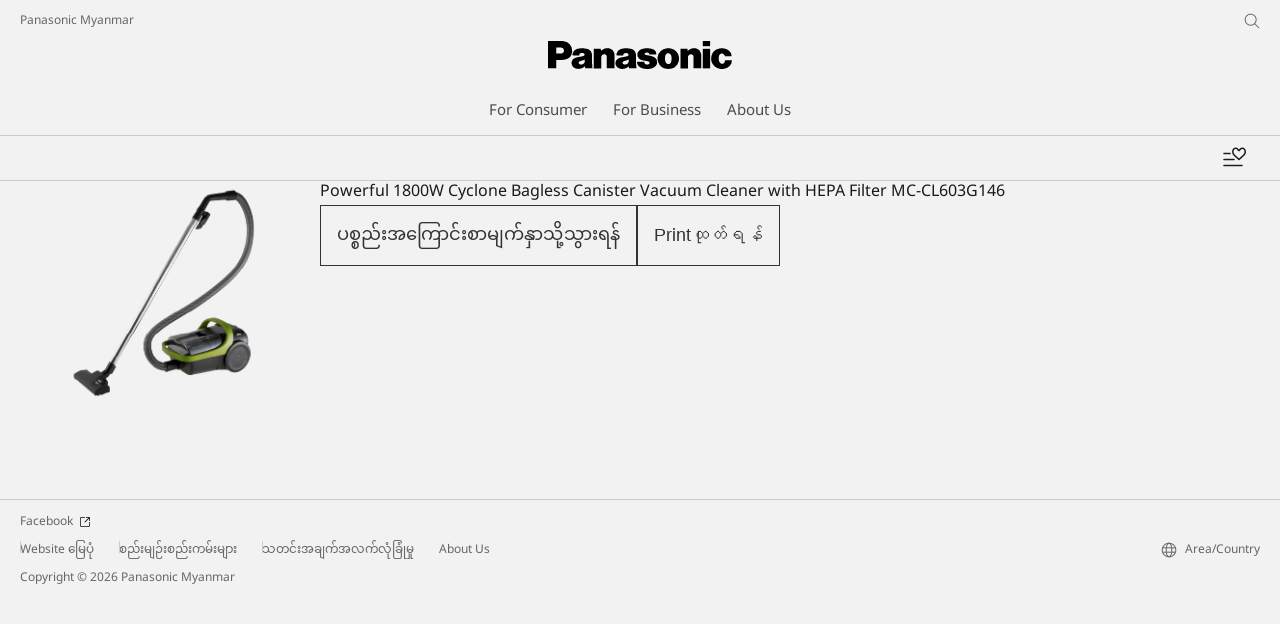

--- FILE ---
content_type: text/html;charset=utf-8
request_url: https://www.panasonic.com/mm/consumer/home-appliances/vacuum-cleaner/mc-cl603g146.specs.html
body_size: 11527
content:

<!DOCTYPE HTML>
<html lang="my-MM">
   <head>
    <meta charset="UTF-8"/>
    <title>အသေးစိတ်အချက်အလက်များ - Vacuum Cleaner Bagless Canister Vacuum Cleaner MC-CL603 - Panasonic</title>
    <meta name="keywords" content="Detail"/>
    <meta name="template" content="product-template"/>
    <meta name="viewport" content="width=device-width, initial-scale=1"/>
    

    
    
<script defer type="text/javascript" src="/.rum/@adobe/helix-rum-js@%5E2/dist/rum-standalone.js"></script>
<link rel="canonical" href="https://www.panasonic.com/mm/consumer/home-appliances/vacuum-cleaner/mc-cl603g146.html"/>


    


<meta http-equiv="content-type" content="text/html; charset=UTF-8"/>
<meta name="format-detection" content="telephone=no"/>




    <meta name="thumbnail" content="https://panasonic.com/content/dam/panasonic/mm/my/pim/dam/MC/MC-CL6/MC-CL603/ast-1719178.jpg"/>
    <meta property="og:image" content="https://panasonic.com/content/dam/panasonic/mm/my/pim/dam/MC/MC-CL6/MC-CL603/ast-1719178.jpg"/>

<meta property="title" content="အသေးစိတ်အချက်အလက်များ - Vacuum Cleaner Bagless Canister Vacuum Cleaner MC-CL603 - Panasonic"/>
<meta property="description" content="Panasonic Bagless Canister Vacuum Cleaner MC-CL603 Vacuum Cleaner အတွက် ထုတ်ကုန် အချက်အားလုံးကို ကြည့်ပါ။ အသေးစိတ် လုပ်ဆောင်ချက်များ၊ အင်္ဂါရပ်များ စသည်တို့ကို ဤစာမျက်နှာတွင် စစ်ဆေးပါ။"/>
<meta property="og:title" content="အသေးစိတ်အချက်အလက်များ - Vacuum Cleaner Bagless Canister Vacuum Cleaner MC-CL603 - Panasonic"/>
<meta property="og:description" content="Panasonic Bagless Canister Vacuum Cleaner MC-CL603 Vacuum Cleaner အတွက် ထုတ်ကုန် အချက်အားလုံးကို ကြည့်ပါ။ အသေးစိတ် လုပ်ဆောင်ချက်များ၊ အင်္ဂါရပ်များ စသည်တို့ကို ဤစာမျက်နှာတွင် စစ်ဆေးပါ။"/>
<meta property="og:type" content="article"/>
<meta property="twitter:card" content="summary_large_image"/>
<link rel="preconnect" href="https://fonts.googleapis.com"/>
<link rel="preconnect" href="https://fonts.gstatic.com" crossorigin/>
<script>
//<![CDATA[
var baseFontCss = '/etc.clientlibs/bsc/clientlibs/clientlib-font/resources/notosans_m.css';
document.write('<link type="text/css" rel="stylesheet" href="' + baseFontCss + '">');
var localFontCss = '/etc.clientlibs/bsc/clientlibs/clientlib-font/resources/notosans_m_my.css';
document.write('<link type="text/css" rel="stylesheet" href="' + localFontCss + '">');
//]]>
</script>







    
    
    

    

    
    <script src="/etc.clientlibs/clientlibs/granite/jquery.lc-7842899024219bcbdb5e72c946870b79-lc.min.js"></script>
<script src="/etc.clientlibs/clientlibs/granite/utils.lc-e7bf340a353e643d198b25d0c8ccce47-lc.min.js"></script>
<script src="/etc.clientlibs/clientlibs/granite/jquery/granite.lc-543d214c88dfa6f4a3233b630c82d875-lc.min.js"></script>
<script src="/etc.clientlibs/bsc/clientlibs/clientlib-dependencies.lc-d41d8cd98f00b204e9800998ecf8427e-lc.min.js"></script>


    
    <link rel="stylesheet" href="/etc.clientlibs/dmd/clientlibs/clientlib-dependencies.lc-d41d8cd98f00b204e9800998ecf8427e-lc.min.css" type="text/css">
<link rel="stylesheet" href="/etc.clientlibs/dmd/clientlibs/clientlib-base.lc-cfec64dec5e8695bf42ee49da0c51556-lc.min.css" type="text/css">
<link rel="stylesheet" href="/etc.clientlibs/dmd/clientlibs/clientlib-site.lc-c5177a04a5d1a68b543229c8f345aa87-lc.min.css" type="text/css">
<link rel="stylesheet" href="/etc.clientlibs/bsc/clientlibs/clientlib-dependencies.lc-d41d8cd98f00b204e9800998ecf8427e-lc.min.css" type="text/css">
<link rel="stylesheet" href="/etc.clientlibs/bsc/clientlibs/clientlib-site.lc-07f7cba8f0cc24b3a240c06279532666-lc.min.css" type="text/css">


    
    
    <script async src="/etc.clientlibs/core/wcm/components/commons/datalayer/v2/clientlibs/core.wcm.components.commons.datalayer.v2.lc-1e0136bad0acfb78be509234578e44f9-lc.min.js"></script>


    
    <script async src="/etc.clientlibs/core/wcm/components/commons/datalayer/acdl/core.wcm.components.commons.datalayer.acdl.lc-bf921af342fd2c40139671dbf0920a1f-lc.min.js"></script>



    
      <link rel="icon" type="image/x-icon" href="/content/dam/panasonic/common/favicon_black.ico"/>
      <link rel="shortcut icon" type="image/x-icon" href="/content/dam/panasonic/common/favicon_black.ico"/>
      <link rel="shortcut icon" type="image/vnd.microsoft.icon" href="/content/dam/panasonic/common/favicon_black.ico"/>
    
    
    
<script>
  var dataLayer=[{gwc:{
    template: 'Product Template' || undefined,
    siteCountry: 'mm' || undefined,
    siteLanguage: 'my' || undefined,
    division: 'consumer' || undefined
    }}];
</script>

<script>
    // Select the div element
    const shortModel = 'MC-CL603' || undefined;

    // Update the dataLayer object
    if (typeof dataLayer !== 'undefined' && dataLayer.length > 0 && dataLayer[0].gwc) {
        dataLayer[0].gwc.shortModelNumber = shortModel;
    } else {
        console.error("dataLayer or gwc object is not defined correctly");
    }
</script>

  <!-- Global Google Tag Manager -->
  <script>
    (function(w,d,s,l,i){w[l]=w[l]||[];w[l].push({'gtm.start':new Date().getTime(),event:'gtm.js'});var f=d.getElementsByTagName(s)[0],j=d.createElement(s),dl=l!='dataLayer'?'&l='+l:'';j.async=true;j.src='https://www.googletagmanager.com/gtm.js?id='+i+dl;f.parentNode.insertBefore(j,f);})(window,document,'script','dataLayer','GTM-56H67CFP');
  </script>
  <!-- End Global Google Tag Manager -->



  <!-- Local Google Tag Manager -->
  <script>
    (function(w,d,s,l,i){w[l]=w[l]||[];w[l].push({'gtm.start':new Date().getTime(),event:'gtm.js'});var f=d.getElementsByTagName(s)[0],j=d.createElement(s),dl=l!='dataLayer'?'&l='+l:'';j.async=true;j.src='https://www.googletagmanager.com/gtm.js?id='+i+dl;f.parentNode.insertBefore(j,f);})(window,document,'script','dataLayer','GTM-KQ4X7CD');
  </script>
  <!-- End Local Google Tag Manager -->



</head>
   <body class="productpage page basicpage panasonic" id="top" data-country="MM" data-language="my" data-is-author-page="false" data-cmp-link-accessibility-enabled data-cmp-link-accessibility-text="တက်ဘ်အသစ်တစ်ခုတွင် ဖွင့်သည်" data-cmp-data-layer-enabled data-cookie-unconsent-message="ဤဗီဒီယိုကို ၾကည့္ရန္ ေၾကာ္ျငာ ကြတ္ကီးမ်ားကို သင္လက္ခံရန္ လိုအပ္ပါသည္။ သင္၏ ကြတ္ကီး ဆက္တင္မ်ားကို ေျပာင္းရန္အတြက္ ကြတ္ကီး မူဝါဒကို ႏွိပ္ပါ။" data-icon-alt-text="{&#34;anchorLinkAlt&#34;:&#34;&#34;,&#34;pdfIconAlt&#34;:&#34;Open PDF file&#34;,&#34;featuredAlt&#34;:&#34;လူကြိုက်အများဆုံး&#34;,&#34;arrowRightAlt&#34;:&#34;Open&#34;,&#34;loadMoreAlt&#34;:&#34;ပိုမိုဖွင့်ရန်&#34;,&#34;newTabAlt&#34;:&#34;တက်ဘ်အသစ်တစ်ခုတွင် ဖွင့်ပါ&#34;,&#34;modalIconAlt&#34;:&#34;မိုဒယ်ဝင်းဒိုး တစ်ခုတွင်ဖွင့်ပါ။&#34;,&#34;quickFilterIconAlt&#34;:&#34;Quick Filter&#34;}">
      
  <!-- Global Google Tag Manager -->
  <noscript><iframe src="//www.googletagmanager.com/ns.html?id=GTM-56H67CFP" height="0" width="0" style="display:none;visibility:hidden" loading="lazy"></iframe></noscript>
  <!-- End Global Google Tag Manager -->


  <!-- Local Google Tag Manager -->
  <noscript><iframe src="//www.googletagmanager.com/ns.html?id=GTM-KQ4X7CD" height="0" width="0" style="display:none;visibility:hidden" loading="lazy"></iframe></noscript>
  <!-- End Local Google Tag Manager -->





      
    

    

    <script type="text/javascript">
      var _elqQ = _elqQ || [];
      _elqQ.push(['elqSetSiteId', 1783]);
      _elqQ.push(['elqTrackPageViewDisplayOptInBannerByCountry']);

      (function () {
          function async_load() {
              var s = document.createElement('script'); s.type = 'text/javascript'; s.async = true;
              s.src = '//img03.en25.com/i/elqCfg.min.js';
              var x = document.getElementsByTagName('script')[0]; x.parentNode.insertBefore(s, x);
          }
          if (window.addEventListener) window.addEventListener('DOMContentLoaded', async_load, false);
          else if (window.attachEvent) window.attachEvent('onload', async_load);
      })();
      function elqVisitorTrackingOptIn() { _elqQ.push(['elqOptIn']); } function elqVisitorTrackingOptOut() { _elqQ.push(['elqOptOut']); }


    </script>

      <script>
         window.adobeDataLayer = window.adobeDataLayer || [];
         adobeDataLayer.push({
             page: JSON.parse("{\x22top\x22:{\x22@type\x22:\x22dmd\/components\/productpage\x22,\x22repo:modifyDate\x22:\x222025\u002D10\u002D09T10:01:00Z\x22,\x22dc:title\x22:\x22MC\u002DCL603G146\x22,\x22xdm:template\x22:\x22\/conf\/panasonic\/settings\/wcm\/templates\/product\u002Dtemplate\x22,\x22xdm:language\x22:\x22my\u002DMM\x22,\x22xdm:tags\x22:[\x22Detail\x22],\x22repo:path\x22:\x22\/content\/panasonic\/mm\/my\/consumer\/home\u002Dappliances\/vacuum\u002Dcleaner\/mc\u002Dcl603g146.html\x22}}"),
             event:'cmp:show',
             eventInfo: {
                 path: 'page.top'
             }
         });
      </script>
      
      
         




         
<div class="root container responsivegrid">

    
    <div id="container-ecf7ff59e7" class="cmp-container">
        


<div class="aem-Grid aem-Grid--12 aem-Grid--default--12 ">
    
    <header class="experiencefragment aem-GridColumn aem-GridColumn--default--12">
 
     
        <div id="experiencefragment-6999f8ad65" class="cmp-experiencefragment cmp-experiencefragment--header">


    
    <div id="container-0eefb5b9e8" class="cmp-container">
        


<div class="aem-Grid aem-Grid--12 aem-Grid--default--12 ">
    
    <div class="header aem-GridColumn aem-GridColumn--default--12"><div sly-use.template="core/wcm/components/commons/v1/templates.html" class="cmp-header">
  <div class="holdings-header">
    <div class="holdings-header__fixarea__wrapper">
      <div class="holdings-header__fixarea">
        <div class="holdings-header__main">
          <div class="holdings-header__main__in">
            <div class="holdings-header__brand">
              <div class="brandlogo">
                
                  <a href="/mm/home.html">
                    <img src="/content/dam/panasonic/common/plogo-horizontal.svg" width="183" height="80" alt="Panasonic" loading="lazy"/>
                    <img src="/content/dam/panasonic/common/plogo-horizontal.svg" width="105" height="46" class="style-horizontal" alt="Panasonic" loading="lazy"/>
                  </a>
                
              </div>
            </div>
            <div class="holdings-header__company">
              
                
    <a href="/mm/home.html" class="name">
        Panasonic Myanmar
    </a>

              
            </div>
            <nav class="holdings-header__nav pulldown" role="navigation" aria-label="Main menu">
              <button class="holdings-header__nav__tglbtn">
                <img src="/etc.clientlibs/bsc/clientlibs/clientlib-site/resources/images/holdings-icn-menu.svg" alt="Menu" class="open" loading="lazy"/>
                <img src="/etc.clientlibs/bsc/clientlibs/clientlib-site/resources/images/holdings-icn-close.svg" alt="Menu" class="close" loading="lazy"/>
              </button>
              <div class="holdings-header__nav__panel">
                <div class="holdings-header__company inpanel">
                  
    <a href="/mm/home.html" class="name">
        Panasonic Myanmar
    </a>

                </div>
                <ul class="holdings-header__nav__list">
                  <li class="holdings-header__nav__list__item l2">
                    
                    
    <div class="item-box">
        <a href lang="my-MM" class="item-link link-products consumer">
            <span>For Consumer</span>
            
        </a>
        <button class="item-tglbtn">
            <img src="/etc.clientlibs/bsc/clientlibs/clientlib-site/resources/images/icon_add_line.svg" class="open" alt="Sub category" loading="lazy"/>
            <img src="/etc.clientlibs/bsc/clientlibs/clientlib-site/resources/images/icon_close_line.svg" class="close" alt="Sub category" loading="lazy"/>
        </button>
    </div>

                    <div class="childlist">
                      <ul class="holdings-header__nav__list">
                        <li class="holdings-header__nav__list__item l3">
                          
                          
    <div class="item-box">
        <a href lang="my-MM" class="item-link">
            <span>Air Conditioners</span>
            
        </a>
        <button class="item-tglbtn">
            <img src="/etc.clientlibs/bsc/clientlibs/clientlib-site/resources/images/icon_add_line.svg" class="open" alt="Sub category" loading="lazy"/>
            <img src="/etc.clientlibs/bsc/clientlibs/clientlib-site/resources/images/icon_close_line.svg" class="close" alt="Sub category" loading="lazy"/>
        </button>
    </div>

                          <div class="childlist">
                            <ul class="holdings-header__nav__list">
                              <li class="holdings-header__nav__list__item l4">
                                
                                
    <div class="item-box">
        <a href lang="my-MM" class="item-link">
            <span>Residential Use</span>
            
        </a>
        <button class="item-tglbtn">
            <img src="/etc.clientlibs/bsc/clientlibs/clientlib-site/resources/images/icon_add_line.svg" class="open" alt="Sub category" loading="lazy"/>
            <img src="/etc.clientlibs/bsc/clientlibs/clientlib-site/resources/images/icon_close_line.svg" class="close" alt="Sub category" loading="lazy"/>
        </button>
    </div>

                                <div class="childlist">
                                  <ul class="holdings-header__nav__list">
                                    <li class="holdings-header__nav__list__item l5">
                                      
    <div class="item-box">
        <a href="/mm/consumer/air-conditioners/residential-use/xu-series-inverter-split-type-air-conditioners.html" lang="my-MM" class="item-link">
            <span>XU Series Inverter Split Type Air Conditioners</span>
            
        </a>
        
    </div>

                                    </li>
                                  
                                    <li class="holdings-header__nav__list__item l5">
                                      
    <div class="item-box">
        <a href="/mm/consumer/air-conditioners/residential-use/u-series-inverter-split-type-air-conditioners.html" lang="my-MM" class="item-link">
            <span>U Series Inverter Split Type Air Conditioners</span>
            
        </a>
        
    </div>

                                    </li>
                                  
                                    <li class="holdings-header__nav__list__item l5">
                                      
    <div class="item-box">
        <a href="/mm/consumer/air-conditioners/residential-use/pu-series-inverter-split-type-air-conditioners.html" lang="my-MM" class="item-link">
            <span>PU Series Inverter Split Type Air Conditioners</span>
            
        </a>
        
    </div>

                                    </li>
                                  </ul>
                                </div>
                              </li>
                            </ul>
                          </div>
                        </li>
                      
                        <li class="holdings-header__nav__list__item l3">
                          
                          
    <div class="item-box">
        <a href lang="my-MM" class="item-link">
            <span>Home Entertainment</span>
            
        </a>
        <button class="item-tglbtn">
            <img src="/etc.clientlibs/bsc/clientlibs/clientlib-site/resources/images/icon_add_line.svg" class="open" alt="Sub category" loading="lazy"/>
            <img src="/etc.clientlibs/bsc/clientlibs/clientlib-site/resources/images/icon_close_line.svg" class="close" alt="Sub category" loading="lazy"/>
        </button>
    </div>

                          <div class="childlist">
                            <ul class="holdings-header__nav__list">
                              <li class="holdings-header__nav__list__item l4">
                                
                                
    <div class="item-box">
        <a href lang="my-MM" class="item-link">
            <span>OLED TV</span>
            
        </a>
        <button class="item-tglbtn">
            <img src="/etc.clientlibs/bsc/clientlibs/clientlib-site/resources/images/icon_add_line.svg" class="open" alt="Sub category" loading="lazy"/>
            <img src="/etc.clientlibs/bsc/clientlibs/clientlib-site/resources/images/icon_close_line.svg" class="close" alt="Sub category" loading="lazy"/>
        </button>
    </div>

                                <div class="childlist">
                                  <ul class="holdings-header__nav__list">
                                    <li class="holdings-header__nav__list__item l5">
                                      
    <div class="item-box">
        <a href="/mm/consumer/tv-television/oled-tv.html" lang="my-MM" class="item-link">
            <span>All OLED TV</span>
            
        </a>
        
    </div>

                                    </li>
                                  </ul>
                                </div>
                              </li>
                            
                              <li class="holdings-header__nav__list__item l4">
                                
                                
    <div class="item-box">
        <a href lang="my-MM" class="item-link">
            <span>Android TV™</span>
            
        </a>
        <button class="item-tglbtn">
            <img src="/etc.clientlibs/bsc/clientlibs/clientlib-site/resources/images/icon_add_line.svg" class="open" alt="Sub category" loading="lazy"/>
            <img src="/etc.clientlibs/bsc/clientlibs/clientlib-site/resources/images/icon_close_line.svg" class="close" alt="Sub category" loading="lazy"/>
        </button>
    </div>

                                <div class="childlist">
                                  <ul class="holdings-header__nav__list">
                                    <li class="holdings-header__nav__list__item l5">
                                      
    <div class="item-box">
        <a href="/mm/consumer/tv-television/android-tv.html" lang="my-MM" class="item-link">
            <span>All Android TV™</span>
            
        </a>
        
    </div>

                                    </li>
                                  </ul>
                                </div>
                              </li>
                            </ul>
                          </div>
                        </li>
                      
                        <li class="holdings-header__nav__list__item l3">
                          
                          
    <div class="item-box">
        <a href lang="my-MM" class="item-link">
            <span>Home Appliances</span>
            
        </a>
        <button class="item-tglbtn">
            <img src="/etc.clientlibs/bsc/clientlibs/clientlib-site/resources/images/icon_add_line.svg" class="open" alt="Sub category" loading="lazy"/>
            <img src="/etc.clientlibs/bsc/clientlibs/clientlib-site/resources/images/icon_close_line.svg" class="close" alt="Sub category" loading="lazy"/>
        </button>
    </div>

                          <div class="childlist">
                            <ul class="holdings-header__nav__list">
                              <li class="holdings-header__nav__list__item l4">
                                
                                
    <div class="item-box">
        <a href lang="my-MM" class="item-link">
            <span>Washing Machine</span>
            
        </a>
        <button class="item-tglbtn">
            <img src="/etc.clientlibs/bsc/clientlibs/clientlib-site/resources/images/icon_add_line.svg" class="open" alt="Sub category" loading="lazy"/>
            <img src="/etc.clientlibs/bsc/clientlibs/clientlib-site/resources/images/icon_close_line.svg" class="close" alt="Sub category" loading="lazy"/>
        </button>
    </div>

                                <div class="childlist">
                                  <ul class="holdings-header__nav__list">
                                    <li class="holdings-header__nav__list__item l5">
                                      
    <div class="item-box">
        <a href="/mm/consumer/home-appliances/washing-machine/care-edition-premium.html" lang="my-MM" class="item-link">
            <span>CARE⁺ Edition ᴾʳᵉᵐⁱᵘᵐ  </span>
            
        </a>
        
    </div>

                                    </li>
                                  
                                    <li class="holdings-header__nav__list__item l5">
                                      
    <div class="item-box">
        <a href="/mm/consumer/home-appliances/washing-machine/front-load-washing-machine.html" lang="my-MM" class="item-link">
            <span>Front Load</span>
            
        </a>
        
    </div>

                                    </li>
                                  
                                    <li class="holdings-header__nav__list__item l5">
                                      
    <div class="item-box">
        <a href="/mm/consumer/home-appliances/washing-machine/top-load-washing-machine.html" lang="my-MM" class="item-link">
            <span>Top Load</span>
            
        </a>
        
    </div>

                                    </li>
                                  
                                    <li class="holdings-header__nav__list__item l5">
                                      
    <div class="item-box">
        <a href="/mm/consumer/home-appliances-learn/laundry-tips/the-laundry-guide.html" lang="my-MM" class="item-link">
            <span>Laundry Guide</span>
            
        </a>
        
    </div>

                                    </li>
                                  </ul>
                                </div>
                              </li>
                            
                              <li class="holdings-header__nav__list__item l4">
                                
                                
    <div class="item-box">
        <a href lang="my-MM" class="item-link">
            <span>Vacuum Cleaner</span>
            
        </a>
        <button class="item-tglbtn">
            <img src="/etc.clientlibs/bsc/clientlibs/clientlib-site/resources/images/icon_add_line.svg" class="open" alt="Sub category" loading="lazy"/>
            <img src="/etc.clientlibs/bsc/clientlibs/clientlib-site/resources/images/icon_close_line.svg" class="close" alt="Sub category" loading="lazy"/>
        </button>
    </div>

                                <div class="childlist">
                                  <ul class="holdings-header__nav__list">
                                    <li class="holdings-header__nav__list__item l5">
                                      
    <div class="item-box">
        <a href="/mm/consumer/home-appliances/vacuum-cleaner.html" lang="my-MM" class="item-link" aria-current="page">
            <span>All Vacuum Cleaner</span>
            
        </a>
        
    </div>

                                    </li>
                                  </ul>
                                </div>
                              </li>
                            
                              <li class="holdings-header__nav__list__item l4">
                                
                                
    <div class="item-box">
        <a href lang="my-MM" class="item-link">
            <span>Iron</span>
            
        </a>
        <button class="item-tglbtn">
            <img src="/etc.clientlibs/bsc/clientlibs/clientlib-site/resources/images/icon_add_line.svg" class="open" alt="Sub category" loading="lazy"/>
            <img src="/etc.clientlibs/bsc/clientlibs/clientlib-site/resources/images/icon_close_line.svg" class="close" alt="Sub category" loading="lazy"/>
        </button>
    </div>

                                <div class="childlist">
                                  <ul class="holdings-header__nav__list">
                                    <li class="holdings-header__nav__list__item l5">
                                      
    <div class="item-box">
        <a href="/mm/consumer/home-appliances/iron/garment-steamer.html" lang="my-MM" class="item-link">
            <span>Garment Steamer</span>
            
        </a>
        
    </div>

                                    </li>
                                  
                                    <li class="holdings-header__nav__list__item l5">
                                      
    <div class="item-box">
        <a href="/mm/consumer/home-appliances/iron/steam-iron.html" lang="my-MM" class="item-link">
            <span>Steam Iron</span>
            
        </a>
        
    </div>

                                    </li>
                                  
                                    <li class="holdings-header__nav__list__item l5">
                                      
    <div class="item-box">
        <a href="/mm/consumer/home-appliances/iron/dry-iron.html" lang="my-MM" class="item-link">
            <span>Dry Iron</span>
            
        </a>
        
    </div>

                                    </li>
                                  </ul>
                                </div>
                              </li>
                            
                              <li class="holdings-header__nav__list__item l4">
                                
                                
    <div class="item-box">
        <a href lang="my-MM" class="item-link">
            <span>Home Shower</span>
            
        </a>
        <button class="item-tglbtn">
            <img src="/etc.clientlibs/bsc/clientlibs/clientlib-site/resources/images/icon_add_line.svg" class="open" alt="Sub category" loading="lazy"/>
            <img src="/etc.clientlibs/bsc/clientlibs/clientlib-site/resources/images/icon_close_line.svg" class="close" alt="Sub category" loading="lazy"/>
        </button>
    </div>

                                <div class="childlist">
                                  <ul class="holdings-header__nav__list">
                                    <li class="holdings-header__nav__list__item l5">
                                      
    <div class="item-box">
        <a href="/mm/consumer/others/electronic-home-shower.html" lang="my-MM" class="item-link">
            <span>All Home Shower</span>
            
        </a>
        
    </div>

                                    </li>
                                  </ul>
                                </div>
                              </li>
                            </ul>
                          </div>
                        </li>
                      
                        <li class="holdings-header__nav__list__item l3">
                          
                          
    <div class="item-box">
        <a href lang="my-MM" class="item-link">
            <span>Kitchen Appliances</span>
            
        </a>
        <button class="item-tglbtn">
            <img src="/etc.clientlibs/bsc/clientlibs/clientlib-site/resources/images/icon_add_line.svg" class="open" alt="Sub category" loading="lazy"/>
            <img src="/etc.clientlibs/bsc/clientlibs/clientlib-site/resources/images/icon_close_line.svg" class="close" alt="Sub category" loading="lazy"/>
        </button>
    </div>

                          <div class="childlist">
                            <ul class="holdings-header__nav__list">
                              <li class="holdings-header__nav__list__item l4">
                                
                                
    <div class="item-box">
        <a href lang="my-MM" class="item-link">
            <span>Refrigerator</span>
            
        </a>
        <button class="item-tglbtn">
            <img src="/etc.clientlibs/bsc/clientlibs/clientlib-site/resources/images/icon_add_line.svg" class="open" alt="Sub category" loading="lazy"/>
            <img src="/etc.clientlibs/bsc/clientlibs/clientlib-site/resources/images/icon_close_line.svg" class="close" alt="Sub category" loading="lazy"/>
        </button>
    </div>

                                <div class="childlist">
                                  <ul class="holdings-header__nav__list">
                                    <li class="holdings-header__nav__list__item l5">
                                      
    <div class="item-box">
        <a href="/mm/consumer/kitchen-appliances/refrigerator/prime-edition.html" lang="my-MM" class="item-link">
            <span>PRIME+ Edition ᴾʳᵉᵐⁱᵘᵐ  </span>
            
        </a>
        
    </div>

                                    </li>
                                  
                                    <li class="holdings-header__nav__list__item l5">
                                      
    <div class="item-box">
        <a href="/mm/consumer/kitchen-appliances/refrigerator/multi-door-refrigerator.html" lang="my-MM" class="item-link">
            <span>Multi-door</span>
            
        </a>
        
    </div>

                                    </li>
                                  
                                    <li class="holdings-header__nav__list__item l5">
                                      
    <div class="item-box">
        <a href="/mm/consumer/kitchen-appliances/refrigerator/2-door-bottom-freezer.html" lang="my-MM" class="item-link">
            <span>2-Door Bottom Freezer</span>
            
        </a>
        
    </div>

                                    </li>
                                  
                                    <li class="holdings-header__nav__list__item l5">
                                      
    <div class="item-box">
        <a href="/mm/consumer/kitchen-appliances/refrigerator/2-door-top-freezer.html" lang="my-MM" class="item-link">
            <span>2-Door Top Freezer</span>
            
        </a>
        
    </div>

                                    </li>
                                  
                                    <li class="holdings-header__nav__list__item l5">
                                      
    <div class="item-box">
        <a href="/mm/consumer/kitchen-appliances/refrigerator/1-door.html" lang="my-MM" class="item-link">
            <span>1-Door</span>
            
        </a>
        
    </div>

                                    </li>
                                  </ul>
                                </div>
                              </li>
                            
                              <li class="holdings-header__nav__list__item l4">
                                
                                
    <div class="item-box">
        <a href lang="my-MM" class="item-link">
            <span>Microwave Oven / Oven</span>
            
        </a>
        <button class="item-tglbtn">
            <img src="/etc.clientlibs/bsc/clientlibs/clientlib-site/resources/images/icon_add_line.svg" class="open" alt="Sub category" loading="lazy"/>
            <img src="/etc.clientlibs/bsc/clientlibs/clientlib-site/resources/images/icon_close_line.svg" class="close" alt="Sub category" loading="lazy"/>
        </button>
    </div>

                                <div class="childlist">
                                  <ul class="holdings-header__nav__list">
                                    <li class="holdings-header__nav__list__item l5">
                                      
    <div class="item-box">
        <a href="/mm/consumer/kitchen-appliances/microwave-oven-oven/grilled-microwave-oven.html" lang="my-MM" class="item-link">
            <span>Grilled Microwave Oven</span>
            
        </a>
        
    </div>

                                    </li>
                                  
                                    <li class="holdings-header__nav__list__item l5">
                                      
    <div class="item-box">
        <a href="/mm/consumer/kitchen-appliances/microwave-oven-oven/solo-microwave-oven.html" lang="my-MM" class="item-link">
            <span>Solo Microwave Oven</span>
            
        </a>
        
    </div>

                                    </li>
                                  
                                    <li class="holdings-header__nav__list__item l5">
                                      
    <div class="item-box">
        <a href="/mm/consumer/kitchen-appliances/microwave-oven-oven/convection-microwave-oven.html" lang="my-MM" class="item-link">
            <span>Convection Microwave Oven</span>
            
        </a>
        
    </div>

                                    </li>
                                  
                                    <li class="holdings-header__nav__list__item l5">
                                      
    <div class="item-box">
        <a href="/mm/consumer/kitchen-appliances/microwave-oven-oven/oven-toaster.html" lang="my-MM" class="item-link">
            <span>Oven Toaster</span>
            
        </a>
        
    </div>

                                    </li>
                                  </ul>
                                </div>
                              </li>
                            
                              <li class="holdings-header__nav__list__item l4">
                                
                                
    <div class="item-box">
        <a href lang="my-MM" class="item-link">
            <span>Rice Cooker</span>
            
        </a>
        <button class="item-tglbtn">
            <img src="/etc.clientlibs/bsc/clientlibs/clientlib-site/resources/images/icon_add_line.svg" class="open" alt="Sub category" loading="lazy"/>
            <img src="/etc.clientlibs/bsc/clientlibs/clientlib-site/resources/images/icon_close_line.svg" class="close" alt="Sub category" loading="lazy"/>
        </button>
    </div>

                                <div class="childlist">
                                  <ul class="holdings-header__nav__list">
                                    <li class="holdings-header__nav__list__item l5">
                                      
    <div class="item-box">
        <a href="/mm/consumer/kitchen-appliances/rice-cooker/jar-warmer.html" lang="my-MM" class="item-link">
            <span>Jar Warmer</span>
            
        </a>
        
    </div>

                                    </li>
                                  
                                    <li class="holdings-header__nav__list__item l5">
                                      
    <div class="item-box">
        <a href="/mm/consumer/kitchen-appliances/rice-cooker/conventional.html" lang="my-MM" class="item-link">
            <span>Conventional</span>
            
        </a>
        
    </div>

                                    </li>
                                  
                                    <li class="holdings-header__nav__list__item l5">
                                      
    <div class="item-box">
        <a href="/mm/consumer/kitchen-appliances/rice-cooker/micom.html" lang="my-MM" class="item-link">
            <span>Micom</span>
            
        </a>
        
    </div>

                                    </li>
                                  </ul>
                                </div>
                              </li>
                            
                              <li class="holdings-header__nav__list__item l4">
                                
                                
    <div class="item-box">
        <a href lang="my-MM" class="item-link">
            <span>Juicer and Blender</span>
            
        </a>
        <button class="item-tglbtn">
            <img src="/etc.clientlibs/bsc/clientlibs/clientlib-site/resources/images/icon_add_line.svg" class="open" alt="Sub category" loading="lazy"/>
            <img src="/etc.clientlibs/bsc/clientlibs/clientlib-site/resources/images/icon_close_line.svg" class="close" alt="Sub category" loading="lazy"/>
        </button>
    </div>

                                <div class="childlist">
                                  <ul class="holdings-header__nav__list">
                                    <li class="holdings-header__nav__list__item l5">
                                      
    <div class="item-box">
        <a href="/mm/consumer/kitchen-appliances/juicer-and-blender/juicer.html" lang="my-MM" class="item-link">
            <span>Juicer</span>
            
        </a>
        
    </div>

                                    </li>
                                  
                                    <li class="holdings-header__nav__list__item l5">
                                      
    <div class="item-box">
        <a href="/mm/consumer/kitchen-appliances/juicer-and-blender/blender.html" lang="my-MM" class="item-link">
            <span>Blender</span>
            
        </a>
        
    </div>

                                    </li>
                                  </ul>
                                </div>
                              </li>
                            
                              <li class="holdings-header__nav__list__item l4">
                                
                                
    <div class="item-box">
        <a href lang="my-MM" class="item-link">
            <span>Other Small Kitchen Appliances</span>
            
        </a>
        <button class="item-tglbtn">
            <img src="/etc.clientlibs/bsc/clientlibs/clientlib-site/resources/images/icon_add_line.svg" class="open" alt="Sub category" loading="lazy"/>
            <img src="/etc.clientlibs/bsc/clientlibs/clientlib-site/resources/images/icon_close_line.svg" class="close" alt="Sub category" loading="lazy"/>
        </button>
    </div>

                                <div class="childlist">
                                  <ul class="holdings-header__nav__list">
                                    <li class="holdings-header__nav__list__item l5">
                                      
    <div class="item-box">
        <a href="/mm/consumer/kitchen-appliances/other-small-kitchen-appliances/mixer-grinder.html" lang="my-MM" class="item-link">
            <span>Mixer Grinder</span>
            
        </a>
        
    </div>

                                    </li>
                                  
                                    <li class="holdings-header__nav__list__item l5">
                                      
    <div class="item-box">
        <a href="/mm/consumer/kitchen-appliances/other-small-kitchen-appliances/food-processor.html" lang="my-MM" class="item-link">
            <span>Food Processor</span>
            
        </a>
        
    </div>

                                    </li>
                                  
                                    <li class="holdings-header__nav__list__item l5">
                                      
    <div class="item-box">
        <a href="/mm/consumer/kitchen-appliances/other-small-kitchen-appliances/breakfast-series.html" lang="my-MM" class="item-link">
            <span>Breakfast Series</span>
            
        </a>
        
    </div>

                                    </li>
                                  </ul>
                                </div>
                              </li>
                            </ul>
                          </div>
                        </li>
                      
                        <li class="holdings-header__nav__list__item l3">
                          
                          
    <div class="item-box">
        <a href lang="my-MM" class="item-link">
            <span>Beauty &amp; Grooming</span>
            
        </a>
        <button class="item-tglbtn">
            <img src="/etc.clientlibs/bsc/clientlibs/clientlib-site/resources/images/icon_add_line.svg" class="open" alt="Sub category" loading="lazy"/>
            <img src="/etc.clientlibs/bsc/clientlibs/clientlib-site/resources/images/icon_close_line.svg" class="close" alt="Sub category" loading="lazy"/>
        </button>
    </div>

                          <div class="childlist">
                            <ul class="holdings-header__nav__list">
                              <li class="holdings-header__nav__list__item l4">
                                
                                
    <div class="item-box">
        <a href lang="my-MM" class="item-link">
            <span>Beauty Care</span>
            
        </a>
        <button class="item-tglbtn">
            <img src="/etc.clientlibs/bsc/clientlibs/clientlib-site/resources/images/icon_add_line.svg" class="open" alt="Sub category" loading="lazy"/>
            <img src="/etc.clientlibs/bsc/clientlibs/clientlib-site/resources/images/icon_close_line.svg" class="close" alt="Sub category" loading="lazy"/>
        </button>
    </div>

                                <div class="childlist">
                                  <ul class="holdings-header__nav__list">
                                    <li class="holdings-header__nav__list__item l5">
                                      
    <div class="item-box">
        <a href="/mm/consumer/health-beauty-products/beauty-and-skin-care-products.html" lang="my-MM" class="item-link">
            <span>All Beauty Care</span>
            
        </a>
        
    </div>

                                    </li>
                                  </ul>
                                </div>
                              </li>
                            
                              <li class="holdings-header__nav__list__item l4">
                                
                                
    <div class="item-box">
        <a href lang="my-MM" class="item-link">
            <span>Hair Care</span>
            
        </a>
        <button class="item-tglbtn">
            <img src="/etc.clientlibs/bsc/clientlibs/clientlib-site/resources/images/icon_add_line.svg" class="open" alt="Sub category" loading="lazy"/>
            <img src="/etc.clientlibs/bsc/clientlibs/clientlib-site/resources/images/icon_close_line.svg" class="close" alt="Sub category" loading="lazy"/>
        </button>
    </div>

                                <div class="childlist">
                                  <ul class="holdings-header__nav__list">
                                    <li class="holdings-header__nav__list__item l5">
                                      
    <div class="item-box">
        <a href="/mm/consumer/health-beauty-products/hair-care-products/hair-dryer.html" lang="my-MM" class="item-link">
            <span>Hair Dryer</span>
            
        </a>
        
    </div>

                                    </li>
                                  
                                    <li class="holdings-header__nav__list__item l5">
                                      
    <div class="item-box">
        <a href="/mm/consumer/health-beauty-products/hair-care-products/hair-styler-straightener.html" lang="my-MM" class="item-link">
            <span>Hair Styler &amp; Straightener</span>
            
        </a>
        
    </div>

                                    </li>
                                  </ul>
                                </div>
                              </li>
                            
                              <li class="holdings-header__nav__list__item l4">
                                
                                
    <div class="item-box">
        <a href lang="my-MM" class="item-link">
            <span>Men&#39;s Grooming</span>
            
        </a>
        <button class="item-tglbtn">
            <img src="/etc.clientlibs/bsc/clientlibs/clientlib-site/resources/images/icon_add_line.svg" class="open" alt="Sub category" loading="lazy"/>
            <img src="/etc.clientlibs/bsc/clientlibs/clientlib-site/resources/images/icon_close_line.svg" class="close" alt="Sub category" loading="lazy"/>
        </button>
    </div>

                                <div class="childlist">
                                  <ul class="holdings-header__nav__list">
                                    <li class="holdings-header__nav__list__item l5">
                                      
    <div class="item-box">
        <a href="/mm/consumer/health-beauty-products/grooming/trimmer.html" lang="my-MM" class="item-link">
            <span>Trimmer</span>
            
        </a>
        
    </div>

                                    </li>
                                  
                                    <li class="holdings-header__nav__list__item l5">
                                      
    <div class="item-box">
        <a href="/mm/consumer/health-beauty-products/grooming/shaver.html" lang="my-MM" class="item-link">
            <span>Shaver</span>
            
        </a>
        
    </div>

                                    </li>
                                  </ul>
                                </div>
                              </li>
                            </ul>
                          </div>
                        </li>
                      </ul>
                    </div>
                  </li>
                
                  <li class="holdings-header__nav__list__item l2">
                    
                    
    <div class="item-box">
        <a href lang="my-MM" class="item-link business">
            <span>For Business</span>
            
        </a>
        <button class="item-tglbtn">
            <img src="/etc.clientlibs/bsc/clientlibs/clientlib-site/resources/images/icon_add_line.svg" class="open" alt="Sub category" loading="lazy"/>
            <img src="/etc.clientlibs/bsc/clientlibs/clientlib-site/resources/images/icon_close_line.svg" class="close" alt="Sub category" loading="lazy"/>
        </button>
    </div>

                    <div class="childlist">
                      <ul class="holdings-header__nav__list">
                        <li class="holdings-header__nav__list__item l3">
                          
                          
    <div class="item-box">
        <a href="https://aircon.panasonic.com/business/lineup/vrf.html" target="_blank" lang="my-MM" class="item-link" rel="noopener">
            <span>VRF</span>
            <span class="icn"><img src="/etc.clientlibs/bsc/clientlibs/clientlib-site/resources/images/holdings-icn-newtab.svg" alt="တက်ဘ်အသစ်တစ်ခုတွင် ဖွင့်ပါ" loading="lazy"/></span>
        </a>
        
    </div>

                          
                        </li>
                      
                        <li class="holdings-header__nav__list__item l3">
                          
                          
    <div class="item-box">
        <a href="https://aircon.panasonic.com/business/lineup/pac.html" target="_blank" lang="my-MM" class="item-link" rel="noopener">
            <span>PAC</span>
            <span class="icn"><img src="/etc.clientlibs/bsc/clientlibs/clientlib-site/resources/images/holdings-icn-newtab.svg" alt="တက်ဘ်အသစ်တစ်ခုတွင် ဖွင့်ပါ" loading="lazy"/></span>
        </a>
        
    </div>

                          
                        </li>
                      </ul>
                    </div>
                  </li>
                
                  <li class="holdings-header__nav__list__item l2">
                    
                    
    <div class="item-box">
        <a href lang="my-MM" class="item-link about-us">
            <span>About Us</span>
            
        </a>
        <button class="item-tglbtn">
            <img src="/etc.clientlibs/bsc/clientlibs/clientlib-site/resources/images/icon_add_line.svg" class="open" alt="Sub category" loading="lazy"/>
            <img src="/etc.clientlibs/bsc/clientlibs/clientlib-site/resources/images/icon_close_line.svg" class="close" alt="Sub category" loading="lazy"/>
        </button>
    </div>

                    <div class="childlist">
                      <ul class="holdings-header__nav__list">
                        <li class="holdings-header__nav__list__item l3">
                          
                          
    <div class="item-box">
        <a href lang="my-MM" class="item-link">
            <span>Panasonic Myanmar</span>
            
        </a>
        <button class="item-tglbtn">
            <img src="/etc.clientlibs/bsc/clientlibs/clientlib-site/resources/images/icon_add_line.svg" class="open" alt="Sub category" loading="lazy"/>
            <img src="/etc.clientlibs/bsc/clientlibs/clientlib-site/resources/images/icon_close_line.svg" class="close" alt="Sub category" loading="lazy"/>
        </button>
    </div>

                          <div class="childlist">
                            <ul class="holdings-header__nav__list">
                              <li class="holdings-header__nav__list__item l4">
                                
                                
    <div class="item-box">
        <a href="/mm/corporate/profile/overview.html" lang="my-MM" class="item-link">
            <span>ကုမ္ပဏီအကြောင်း အကျဉ်းချုပ်</span>
            
        </a>
        
    </div>

                                
                              </li>
                            
                              <li class="holdings-header__nav__list__item l4">
                                
                                
    <div class="item-box">
        <a href="/mm/corporate/news.html" lang="my-MM" class="item-link">
            <span>သတင်း</span>
            
        </a>
        
    </div>

                                
                              </li>
                            
                              <li class="holdings-header__nav__list__item l4">
                                
                                
    <div class="item-box">
        <a href="/mm/corporate/sustainability.html" lang="my-MM" class="item-link">
            <span>လူထုအကျိုးသယ်ပိုးမှုများ</span>
            
        </a>
        
    </div>

                                
                              </li>
                            </ul>
                          </div>
                        </li>
                      
                        <li class="holdings-header__nav__list__item l3">
                          
                          
    <div class="item-box">
        <a href lang="my-MM" class="item-link">
            <span>Panasonic လုပ်ငန်းအုပ်စု</span>
            
        </a>
        <button class="item-tglbtn">
            <img src="/etc.clientlibs/bsc/clientlibs/clientlib-site/resources/images/icon_add_line.svg" class="open" alt="Sub category" loading="lazy"/>
            <img src="/etc.clientlibs/bsc/clientlibs/clientlib-site/resources/images/icon_close_line.svg" class="close" alt="Sub category" loading="lazy"/>
        </button>
    </div>

                          <div class="childlist">
                            <ul class="holdings-header__nav__list">
                              <li class="holdings-header__nav__list__item l4">
                                
                                
    <div class="item-box">
        <a href="https://holdings.panasonic/global/corporate/about/philosophy/mm-my.html" target="_blank" lang="my-MM" class="item-link" rel="noopener">
            <span>အခြေခံ လုပ်ငန်း သဘောတရားခံယူချက် [နိုင်ငံတကာ ဝက်ဘ်ဆိုက်]</span>
            <span class="icn"><img src="/etc.clientlibs/bsc/clientlibs/clientlib-site/resources/images/holdings-icn-newtab.svg" alt="တက်ဘ်အသစ်တစ်ခုတွင် ဖွင့်ပါ" loading="lazy"/></span>
        </a>
        
    </div>

                                
                              </li>
                            
                              <li class="holdings-header__nav__list__item l4">
                                
                                
    <div class="item-box">
        <a href="https://holdings.panasonic/global/corporate/brand.html" target="_blank" lang="my-MM" class="item-link" rel="noopener">
            <span>ကုန်အမှတ်တံဆိပ် [နိုင်ငံတကာ ဝက်ဘ်ဆိုက်]  </span>
            <span class="icn"><img src="/etc.clientlibs/bsc/clientlibs/clientlib-site/resources/images/holdings-icn-newtab.svg" alt="တက်ဘ်အသစ်တစ်ခုတွင် ဖွင့်ပါ" loading="lazy"/></span>
        </a>
        
    </div>

                                
                              </li>
                            
                              <li class="holdings-header__nav__list__item l4">
                                
                                
    <div class="item-box">
        <a href="https://holdings.panasonic/global/corporate/about/sponsorship.html" target="_blank" lang="my-MM" class="item-link" rel="noopener">
            <span>နိုင်ငံတကာ စပွန်ဆာပေးမှုများ [နိုင်ငံတကာ ဝက်ဘ်ဆိုက်]  </span>
            <span class="icn"><img src="/etc.clientlibs/bsc/clientlibs/clientlib-site/resources/images/holdings-icn-newtab.svg" alt="တက်ဘ်အသစ်တစ်ခုတွင် ဖွင့်ပါ" loading="lazy"/></span>
        </a>
        
    </div>

                                
                              </li>
                            
                              <li class="holdings-header__nav__list__item l4">
                                
                                
    <div class="item-box">
        <a href="https://holdings.panasonic/global/corporate/about/history.html" target="_blank" lang="my-MM" class="item-link" rel="noopener">
            <span>လုပ်ငန်းသမိုင်းကြောင်း [နိုင်ငံတကာ ဝက်ဘ်ဆိုက်]  </span>
            <span class="icn"><img src="/etc.clientlibs/bsc/clientlibs/clientlib-site/resources/images/holdings-icn-newtab.svg" alt="တက်ဘ်အသစ်တစ်ခုတွင် ဖွင့်ပါ" loading="lazy"/></span>
        </a>
        
    </div>

                                
                              </li>
                            
                              <li class="holdings-header__nav__list__item l4">
                                
                                
    <div class="item-box">
        <a href="https://holdings.panasonic/global/corporate/careers.html" target="_blank" lang="my-MM" class="item-link" rel="noopener">
            <span>အလုပ်အကိုင်များ [နိုင်ငံတကာ ဝက်ဘ်ဆိုက်]  </span>
            <span class="icn"><img src="/etc.clientlibs/bsc/clientlibs/clientlib-site/resources/images/holdings-icn-newtab.svg" alt="တက်ဘ်အသစ်တစ်ခုတွင် ဖွင့်ပါ" loading="lazy"/></span>
        </a>
        
    </div>

                                
                              </li>
                            </ul>
                          </div>
                        </li>
                      </ul>
                    </div>
                  </li>
                </ul>
                <div class="holdings-header__rel">
                  
    <ul class="holdings-header__rel__list">
        
        
    </ul>

                </div>
              </div>
            </nav>
            <nav class="holdings-header__nav horizontal" role="navigation" aria-label="Main menu">
              
                <ul class="holdings-header__nav__list">
                  
                    <li class="holdings-header__nav__list__item l2 link-headernavpanel-hover">
                      
                      
    <div class="item-box">
        <a href id="link-products" lang="my-MM" class="item-link link-products consumer">
            <span>For Consumer</span>
            
        </a>
    </div>
    <div class="headernavpanel__wrapper">
      <div class="headernavpanel">
        <div class="headernavpanel__panel">
          <div class="headernavpanel__panel__in">
            <div class="headernavpanel__panhead">
              <div class="headernavpanel__panhead__container">
                <div class="intitle" tabindex="0"><span>For Consumer</span></div>
                
                
              </div>
            </div>
            <div class="headernavpanel__contents">
              <ul class="headernavpanel__list">
                <li class="headernavpanel__item">
                  <a href lang="my-MM" class="headernavpanel__item-link">
                    <span class="img-element">
                      <img src="/content/dam/common/Asia/system-wrapper/consumer/MM-system/kongtiao.png" loading="lazy"/>
                    </span>
                    <span class="catname">Air Conditioners
                      
                    </span>
                  </a>
                  <div class="headernavpanel__child-panel">
                    <div class="headernavpanel__textpanel">
                      <ul class="headernavpanel__textpanel__list">
                        <li class="headernavpanel__textpanel__item">
                          <a lang="my-MM">
                            <span class="listname listname-parent">Residential Use
                              
                            </span>
                          </a>
                          <ul class="headernavpanel__textpanel__child">
                            <li class="headernavpanel__textpanel__child__item">
                              <a href="/mm/consumer/air-conditioners/residential-use/xu-series-inverter-split-type-air-conditioners.html" lang="my-MM">
                                <span class="listname listname-child">XU Series Inverter Split Type Air Conditioners
                                  
                                </span>
                              </a>
                            </li>
                          
                            <li class="headernavpanel__textpanel__child__item">
                              <a href="/mm/consumer/air-conditioners/residential-use/u-series-inverter-split-type-air-conditioners.html" lang="my-MM">
                                <span class="listname listname-child">U Series Inverter Split Type Air Conditioners
                                  
                                </span>
                              </a>
                            </li>
                          
                            <li class="headernavpanel__textpanel__child__item">
                              <a href="/mm/consumer/air-conditioners/residential-use/pu-series-inverter-split-type-air-conditioners.html" lang="my-MM">
                                <span class="listname listname-child">PU Series Inverter Split Type Air Conditioners
                                  
                                </span>
                              </a>
                            </li>
                          </ul>
                        </li>
                      </ul>
                    </div>
                  </div>
                </li>
              
                <li class="headernavpanel__item">
                  <a href lang="my-MM" class="headernavpanel__item-link">
                    <span class="img-element">
                      <img src="/content/dam/common/Asia/system-wrapper/consumer/MM-system/Philippines-Black_Audio-Visual.png" loading="lazy"/>
                    </span>
                    <span class="catname">Home Entertainment
                      
                    </span>
                  </a>
                  <div class="headernavpanel__child-panel">
                    <div class="headernavpanel__textpanel">
                      <ul class="headernavpanel__textpanel__list">
                        <li class="headernavpanel__textpanel__item">
                          <a lang="my-MM">
                            <span class="listname listname-parent">OLED TV
                              
                            </span>
                          </a>
                          <ul class="headernavpanel__textpanel__child">
                            <li class="headernavpanel__textpanel__child__item">
                              <a href="/mm/consumer/tv-television/oled-tv.html" lang="my-MM">
                                <span class="listname listname-child">All OLED TV
                                  
                                </span>
                              </a>
                            </li>
                          </ul>
                        </li>
                      
                        <li class="headernavpanel__textpanel__item">
                          <a lang="my-MM">
                            <span class="listname listname-parent">Android TV™
                              
                            </span>
                          </a>
                          <ul class="headernavpanel__textpanel__child">
                            <li class="headernavpanel__textpanel__child__item">
                              <a href="/mm/consumer/tv-television/android-tv.html" lang="my-MM">
                                <span class="listname listname-child">All Android TV™
                                  
                                </span>
                              </a>
                            </li>
                          </ul>
                        </li>
                      </ul>
                    </div>
                  </div>
                </li>
              
                <li class="headernavpanel__item">
                  <a href lang="my-MM" class="headernavpanel__item-link">
                    <span class="img-element">
                      <img src="/content/dam/common/Asia/system-wrapper/consumer/MM-system/Malaysia-Black_Home-Appliance.png" loading="lazy"/>
                    </span>
                    <span class="catname">Home Appliances
                      
                    </span>
                  </a>
                  <div class="headernavpanel__child-panel">
                    <div class="headernavpanel__textpanel">
                      <ul class="headernavpanel__textpanel__list">
                        <li class="headernavpanel__textpanel__item">
                          <a lang="my-MM">
                            <span class="listname listname-parent">Washing Machine
                              
                            </span>
                          </a>
                          <ul class="headernavpanel__textpanel__child">
                            <li class="headernavpanel__textpanel__child__item">
                              <a href="/mm/consumer/home-appliances/washing-machine/care-edition-premium.html" lang="my-MM">
                                <span class="listname listname-child">CARE⁺ Edition ᴾʳᵉᵐⁱᵘᵐ  
                                  
                                </span>
                              </a>
                            </li>
                          
                            <li class="headernavpanel__textpanel__child__item">
                              <a href="/mm/consumer/home-appliances/washing-machine/front-load-washing-machine.html" lang="my-MM">
                                <span class="listname listname-child">Front Load
                                  
                                </span>
                              </a>
                            </li>
                          
                            <li class="headernavpanel__textpanel__child__item">
                              <a href="/mm/consumer/home-appliances/washing-machine/top-load-washing-machine.html" lang="my-MM">
                                <span class="listname listname-child">Top Load
                                  
                                </span>
                              </a>
                            </li>
                          
                            <li class="headernavpanel__textpanel__child__item">
                              <a href="/mm/consumer/home-appliances-learn/laundry-tips/the-laundry-guide.html" lang="my-MM">
                                <span class="listname listname-child">Laundry Guide
                                  
                                </span>
                              </a>
                            </li>
                          </ul>
                        </li>
                      
                        <li class="headernavpanel__textpanel__item">
                          <a lang="my-MM">
                            <span class="listname listname-parent">Vacuum Cleaner
                              
                            </span>
                          </a>
                          <ul class="headernavpanel__textpanel__child">
                            <li class="headernavpanel__textpanel__child__item">
                              <a href="/mm/consumer/home-appliances/vacuum-cleaner.html" lang="my-MM" aria-current="page">
                                <span class="listname listname-child">All Vacuum Cleaner
                                  
                                </span>
                              </a>
                            </li>
                          </ul>
                        </li>
                      
                        <li class="headernavpanel__textpanel__item">
                          <a lang="my-MM">
                            <span class="listname listname-parent">Iron
                              
                            </span>
                          </a>
                          <ul class="headernavpanel__textpanel__child">
                            <li class="headernavpanel__textpanel__child__item">
                              <a href="/mm/consumer/home-appliances/iron/garment-steamer.html" lang="my-MM">
                                <span class="listname listname-child">Garment Steamer
                                  
                                </span>
                              </a>
                            </li>
                          
                            <li class="headernavpanel__textpanel__child__item">
                              <a href="/mm/consumer/home-appliances/iron/steam-iron.html" lang="my-MM">
                                <span class="listname listname-child">Steam Iron
                                  
                                </span>
                              </a>
                            </li>
                          
                            <li class="headernavpanel__textpanel__child__item">
                              <a href="/mm/consumer/home-appliances/iron/dry-iron.html" lang="my-MM">
                                <span class="listname listname-child">Dry Iron
                                  
                                </span>
                              </a>
                            </li>
                          </ul>
                        </li>
                      
                        <li class="headernavpanel__textpanel__item">
                          <a lang="my-MM">
                            <span class="listname listname-parent">Home Shower
                              
                            </span>
                          </a>
                          <ul class="headernavpanel__textpanel__child">
                            <li class="headernavpanel__textpanel__child__item">
                              <a href="/mm/consumer/others/electronic-home-shower.html" lang="my-MM">
                                <span class="listname listname-child">All Home Shower
                                  
                                </span>
                              </a>
                            </li>
                          </ul>
                        </li>
                      </ul>
                    </div>
                  </div>
                </li>
              
                <li class="headernavpanel__item">
                  <a href lang="my-MM" class="headernavpanel__item-link">
                    <span class="img-element">
                      <img src="/content/dam/common/Asia/system-wrapper/consumer/MM-system/Malaysia-Black_Kitchen-Appliance.png" loading="lazy"/>
                    </span>
                    <span class="catname">Kitchen Appliances
                      
                    </span>
                  </a>
                  <div class="headernavpanel__child-panel">
                    <div class="headernavpanel__textpanel">
                      <ul class="headernavpanel__textpanel__list">
                        <li class="headernavpanel__textpanel__item">
                          <a lang="my-MM">
                            <span class="listname listname-parent">Refrigerator
                              
                            </span>
                          </a>
                          <ul class="headernavpanel__textpanel__child">
                            <li class="headernavpanel__textpanel__child__item">
                              <a href="/mm/consumer/kitchen-appliances/refrigerator/prime-edition.html" lang="my-MM">
                                <span class="listname listname-child">PRIME+ Edition ᴾʳᵉᵐⁱᵘᵐ  
                                  
                                </span>
                              </a>
                            </li>
                          
                            <li class="headernavpanel__textpanel__child__item">
                              <a href="/mm/consumer/kitchen-appliances/refrigerator/multi-door-refrigerator.html" lang="my-MM">
                                <span class="listname listname-child">Multi-door
                                  
                                </span>
                              </a>
                            </li>
                          
                            <li class="headernavpanel__textpanel__child__item">
                              <a href="/mm/consumer/kitchen-appliances/refrigerator/2-door-bottom-freezer.html" lang="my-MM">
                                <span class="listname listname-child">2-Door Bottom Freezer
                                  
                                </span>
                              </a>
                            </li>
                          
                            <li class="headernavpanel__textpanel__child__item">
                              <a href="/mm/consumer/kitchen-appliances/refrigerator/2-door-top-freezer.html" lang="my-MM">
                                <span class="listname listname-child">2-Door Top Freezer
                                  
                                </span>
                              </a>
                            </li>
                          
                            <li class="headernavpanel__textpanel__child__item">
                              <a href="/mm/consumer/kitchen-appliances/refrigerator/1-door.html" lang="my-MM">
                                <span class="listname listname-child">1-Door
                                  
                                </span>
                              </a>
                            </li>
                          </ul>
                        </li>
                      
                        <li class="headernavpanel__textpanel__item">
                          <a lang="my-MM">
                            <span class="listname listname-parent">Microwave Oven / Oven
                              
                            </span>
                          </a>
                          <ul class="headernavpanel__textpanel__child">
                            <li class="headernavpanel__textpanel__child__item">
                              <a href="/mm/consumer/kitchen-appliances/microwave-oven-oven/grilled-microwave-oven.html" lang="my-MM">
                                <span class="listname listname-child">Grilled Microwave Oven
                                  
                                </span>
                              </a>
                            </li>
                          
                            <li class="headernavpanel__textpanel__child__item">
                              <a href="/mm/consumer/kitchen-appliances/microwave-oven-oven/solo-microwave-oven.html" lang="my-MM">
                                <span class="listname listname-child">Solo Microwave Oven
                                  
                                </span>
                              </a>
                            </li>
                          
                            <li class="headernavpanel__textpanel__child__item">
                              <a href="/mm/consumer/kitchen-appliances/microwave-oven-oven/convection-microwave-oven.html" lang="my-MM">
                                <span class="listname listname-child">Convection Microwave Oven
                                  
                                </span>
                              </a>
                            </li>
                          
                            <li class="headernavpanel__textpanel__child__item">
                              <a href="/mm/consumer/kitchen-appliances/microwave-oven-oven/oven-toaster.html" lang="my-MM">
                                <span class="listname listname-child">Oven Toaster
                                  
                                </span>
                              </a>
                            </li>
                          </ul>
                        </li>
                      
                        <li class="headernavpanel__textpanel__item">
                          <a lang="my-MM">
                            <span class="listname listname-parent">Rice Cooker
                              
                            </span>
                          </a>
                          <ul class="headernavpanel__textpanel__child">
                            <li class="headernavpanel__textpanel__child__item">
                              <a href="/mm/consumer/kitchen-appliances/rice-cooker/jar-warmer.html" lang="my-MM">
                                <span class="listname listname-child">Jar Warmer
                                  
                                </span>
                              </a>
                            </li>
                          
                            <li class="headernavpanel__textpanel__child__item">
                              <a href="/mm/consumer/kitchen-appliances/rice-cooker/conventional.html" lang="my-MM">
                                <span class="listname listname-child">Conventional
                                  
                                </span>
                              </a>
                            </li>
                          
                            <li class="headernavpanel__textpanel__child__item">
                              <a href="/mm/consumer/kitchen-appliances/rice-cooker/micom.html" lang="my-MM">
                                <span class="listname listname-child">Micom
                                  
                                </span>
                              </a>
                            </li>
                          </ul>
                        </li>
                      
                        <li class="headernavpanel__textpanel__item">
                          <a lang="my-MM">
                            <span class="listname listname-parent">Juicer and Blender
                              
                            </span>
                          </a>
                          <ul class="headernavpanel__textpanel__child">
                            <li class="headernavpanel__textpanel__child__item">
                              <a href="/mm/consumer/kitchen-appliances/juicer-and-blender/juicer.html" lang="my-MM">
                                <span class="listname listname-child">Juicer
                                  
                                </span>
                              </a>
                            </li>
                          
                            <li class="headernavpanel__textpanel__child__item">
                              <a href="/mm/consumer/kitchen-appliances/juicer-and-blender/blender.html" lang="my-MM">
                                <span class="listname listname-child">Blender
                                  
                                </span>
                              </a>
                            </li>
                          </ul>
                        </li>
                      
                        <li class="headernavpanel__textpanel__item">
                          <a lang="my-MM">
                            <span class="listname listname-parent">Other Small Kitchen Appliances
                              
                            </span>
                          </a>
                          <ul class="headernavpanel__textpanel__child">
                            <li class="headernavpanel__textpanel__child__item">
                              <a href="/mm/consumer/kitchen-appliances/other-small-kitchen-appliances/mixer-grinder.html" lang="my-MM">
                                <span class="listname listname-child">Mixer Grinder
                                  
                                </span>
                              </a>
                            </li>
                          
                            <li class="headernavpanel__textpanel__child__item">
                              <a href="/mm/consumer/kitchen-appliances/other-small-kitchen-appliances/food-processor.html" lang="my-MM">
                                <span class="listname listname-child">Food Processor
                                  
                                </span>
                              </a>
                            </li>
                          
                            <li class="headernavpanel__textpanel__child__item">
                              <a href="/mm/consumer/kitchen-appliances/other-small-kitchen-appliances/breakfast-series.html" lang="my-MM">
                                <span class="listname listname-child">Breakfast Series
                                  
                                </span>
                              </a>
                            </li>
                          </ul>
                        </li>
                      </ul>
                    </div>
                  </div>
                </li>
              
                <li class="headernavpanel__item">
                  <a href lang="my-MM" class="headernavpanel__item-link">
                    <span class="img-element">
                      <img src="/content/dam/common/Asia/system-wrapper/consumer/MM-system/Personal-care-system-wrapper-image-0530.png" loading="lazy"/>
                    </span>
                    <span class="catname">Beauty &amp; Grooming
                      
                    </span>
                  </a>
                  <div class="headernavpanel__child-panel">
                    <div class="headernavpanel__textpanel">
                      <ul class="headernavpanel__textpanel__list">
                        <li class="headernavpanel__textpanel__item">
                          <a lang="my-MM">
                            <span class="listname listname-parent">Beauty Care
                              
                            </span>
                          </a>
                          <ul class="headernavpanel__textpanel__child">
                            <li class="headernavpanel__textpanel__child__item">
                              <a href="/mm/consumer/health-beauty-products/beauty-and-skin-care-products.html" lang="my-MM">
                                <span class="listname listname-child">All Beauty Care
                                  
                                </span>
                              </a>
                            </li>
                          </ul>
                        </li>
                      
                        <li class="headernavpanel__textpanel__item">
                          <a lang="my-MM">
                            <span class="listname listname-parent">Hair Care
                              
                            </span>
                          </a>
                          <ul class="headernavpanel__textpanel__child">
                            <li class="headernavpanel__textpanel__child__item">
                              <a href="/mm/consumer/health-beauty-products/hair-care-products/hair-dryer.html" lang="my-MM">
                                <span class="listname listname-child">Hair Dryer
                                  
                                </span>
                              </a>
                            </li>
                          
                            <li class="headernavpanel__textpanel__child__item">
                              <a href="/mm/consumer/health-beauty-products/hair-care-products/hair-styler-straightener.html" lang="my-MM">
                                <span class="listname listname-child">Hair Styler &amp; Straightener
                                  
                                </span>
                              </a>
                            </li>
                          </ul>
                        </li>
                      
                        <li class="headernavpanel__textpanel__item">
                          <a lang="my-MM">
                            <span class="listname listname-parent">Men&#39;s Grooming
                              
                            </span>
                          </a>
                          <ul class="headernavpanel__textpanel__child">
                            <li class="headernavpanel__textpanel__child__item">
                              <a href="/mm/consumer/health-beauty-products/grooming/trimmer.html" lang="my-MM">
                                <span class="listname listname-child">Trimmer
                                  
                                </span>
                              </a>
                            </li>
                          
                            <li class="headernavpanel__textpanel__child__item">
                              <a href="/mm/consumer/health-beauty-products/grooming/shaver.html" lang="my-MM">
                                <span class="listname listname-child">Shaver
                                  
                                </span>
                              </a>
                            </li>
                          </ul>
                        </li>
                      </ul>
                    </div>
                  </div>
                </li>
              </ul>
            </div>
          </div>
        </div>
      </div>
    </div>

                      
                    </li>
                  
                
                  
                    <li class="holdings-header__nav__list__item l2 link-headernavpanel-hover">
                      
                      
    <div class="item-box">
        <a href lang="my-MM" class="item-link business">
            <span>For Business</span>
            
        </a>
    </div>
    <div class="headernavpanel__wrapper">
      <div class="headernavpanel">
        <div class="headernavpanel__panel">
          <div class="headernavpanel__panel__in">
            <div class="headernavpanel__panhead">
              <div class="headernavpanel__panhead__container">
                <div class="intitle" tabindex="0"><span>For Business</span></div>
                
                
              </div>
            </div>
            <div class="headernavpanel__contents">
              <ul class="headernavpanel__list">
                <li class="headernavpanel__item">
                  <a href="https://aircon.panasonic.com/business/lineup/vrf.html" target="_blank" lang="my-MM" class="headernavpanel__item-link" rel="noopener">
                    <span class="img-element">
                      <img src="/content/dam/panasonic/mm/my/System-Wrapper/Business/VRF.png" loading="lazy"/>
                    </span>
                    <span class="catname">VRF
                      <img src="/etc.clientlibs/bsc/clientlibs/clientlib-site/resources/images/holdings-icn-newtab.svg" alt="တက်ဘ်အသစ်တစ်ခုတွင် ဖွင့်ပါ" class="headernavpanel__link-icn" loading="lazy"/>
                    </span>
                  </a>
                  
                </li>
              
                <li class="headernavpanel__item">
                  <a href="https://aircon.panasonic.com/business/lineup/pac.html" target="_blank" lang="my-MM" class="headernavpanel__item-link" rel="noopener">
                    <span class="img-element">
                      <img src="/content/dam/panasonic/mm/my/System-Wrapper/Business/PAC.png" loading="lazy"/>
                    </span>
                    <span class="catname">PAC
                      <img src="/etc.clientlibs/bsc/clientlibs/clientlib-site/resources/images/holdings-icn-newtab.svg" alt="တက်ဘ်အသစ်တစ်ခုတွင် ဖွင့်ပါ" class="headernavpanel__link-icn" loading="lazy"/>
                    </span>
                  </a>
                  
                </li>
              </ul>
            </div>
          </div>
        </div>
      </div>
    </div>

                      
                    </li>
                  
                
                  
                    <li class="holdings-header__nav__list__item l2 link-headernavpanel-hover">
                      
    <div class="item-box">
        <a href lang="my-MM" class="item-link about-us">
            <span>About Us</span>
            
        </a>
    </div>
    <div class="headernavpanel__wrapper">
      <div class="headernavpanel__bg">
        <div class="headernavpanel-bg__in"></div>
      </div>
      <div class="headernavpanel">
        <div class="headernavpanel__panel">
          <div class="headernavpanel__panel__in">
            <div class="headernavpanel__panhead">
              <div class="headernavpanel__panhead__container">
                <div class="intitle" tabindex="0"><span>About Us</span></div>
                
              </div>
            </div>
            <div class="headernavpanel__contents">
              <div class="headernavpanel__panel__in__bg-light">
                <div class="headernavpanel__textpanel">
                  <ul class="headernavpanel__textpanel__list">
                    <li class="headernavpanel__textpanel__item">
                      <a lang="my-MM">
                        <span class="listname listname-parent">
                          Panasonic Myanmar
                          
                        </span>
                      </a>
                      <ul class="headernavpanel__textpanel__child">
                        <li class="headernavpanel__textpanel__child__item">
                          <a href="/mm/corporate/profile/overview.html" lang="my-MM">
                            <span class="listname listname-child">
                              ကုမ္ပဏီအကြောင်း အကျဉ်းချုပ်
                              
                            </span>
                          </a>
                        </li>
                      
                        <li class="headernavpanel__textpanel__child__item">
                          <a href="/mm/corporate/news.html" lang="my-MM">
                            <span class="listname listname-child">
                              သတင်း
                              
                            </span>
                          </a>
                        </li>
                      
                        <li class="headernavpanel__textpanel__child__item">
                          <a href="/mm/corporate/sustainability.html" lang="my-MM">
                            <span class="listname listname-child">
                              လူထုအကျိုးသယ်ပိုးမှုများ
                              
                            </span>
                          </a>
                        </li>
                      </ul>
                    </li>
                  
                    <li class="headernavpanel__textpanel__item">
                      <a lang="my-MM">
                        <span class="listname listname-parent">
                          Panasonic လုပ်ငန်းအုပ်စု
                          
                        </span>
                      </a>
                      <ul class="headernavpanel__textpanel__child">
                        <li class="headernavpanel__textpanel__child__item">
                          <a href="https://holdings.panasonic/global/corporate/about/philosophy/mm-my.html" target="_blank" lang="my-MM" rel="noopener">
                            <span class="listname listname-child">
                              အခြေခံ လုပ်ငန်း သဘောတရားခံယူချက် [နိုင်ငံတကာ ဝက်ဘ်ဆိုက်]
                              <img src="/etc.clientlibs/bsc/clientlibs/clientlib-site/resources/images/holdings-icn-newtab.svg" alt="တက်ဘ်အသစ်တစ်ခုတွင် ဖွင့်ပါ" class="headernavpanel__link-icn" loading="lazy"/>
                            </span>
                          </a>
                        </li>
                      
                        <li class="headernavpanel__textpanel__child__item">
                          <a href="https://holdings.panasonic/global/corporate/brand.html" target="_blank" lang="my-MM" rel="noopener">
                            <span class="listname listname-child">
                              ကုန်အမှတ်တံဆိပ် [နိုင်ငံတကာ ဝက်ဘ်ဆိုက်]  
                              <img src="/etc.clientlibs/bsc/clientlibs/clientlib-site/resources/images/holdings-icn-newtab.svg" alt="တက်ဘ်အသစ်တစ်ခုတွင် ဖွင့်ပါ" class="headernavpanel__link-icn" loading="lazy"/>
                            </span>
                          </a>
                        </li>
                      
                        <li class="headernavpanel__textpanel__child__item">
                          <a href="https://holdings.panasonic/global/corporate/about/sponsorship.html" target="_blank" lang="my-MM" rel="noopener">
                            <span class="listname listname-child">
                              နိုင်ငံတကာ စပွန်ဆာပေးမှုများ [နိုင်ငံတကာ ဝက်ဘ်ဆိုက်]  
                              <img src="/etc.clientlibs/bsc/clientlibs/clientlib-site/resources/images/holdings-icn-newtab.svg" alt="တက်ဘ်အသစ်တစ်ခုတွင် ဖွင့်ပါ" class="headernavpanel__link-icn" loading="lazy"/>
                            </span>
                          </a>
                        </li>
                      
                        <li class="headernavpanel__textpanel__child__item">
                          <a href="https://holdings.panasonic/global/corporate/about/history.html" target="_blank" lang="my-MM" rel="noopener">
                            <span class="listname listname-child">
                              လုပ်ငန်းသမိုင်းကြောင်း [နိုင်ငံတကာ ဝက်ဘ်ဆိုက်]  
                              <img src="/etc.clientlibs/bsc/clientlibs/clientlib-site/resources/images/holdings-icn-newtab.svg" alt="တက်ဘ်အသစ်တစ်ခုတွင် ဖွင့်ပါ" class="headernavpanel__link-icn" loading="lazy"/>
                            </span>
                          </a>
                        </li>
                      
                        <li class="headernavpanel__textpanel__child__item">
                          <a href="https://holdings.panasonic/global/corporate/careers.html" target="_blank" lang="my-MM" rel="noopener">
                            <span class="listname listname-child">
                              အလုပ်အကိုင်များ [နိုင်ငံတကာ ဝက်ဘ်ဆိုက်]  
                              <img src="/etc.clientlibs/bsc/clientlibs/clientlib-site/resources/images/holdings-icn-newtab.svg" alt="တက်ဘ်အသစ်တစ်ခုတွင် ဖွင့်ပါ" class="headernavpanel__link-icn" loading="lazy"/>
                            </span>
                          </a>
                        </li>
                      </ul>
                    </li>
                  </ul>
                </div>
              </div>
            </div>
          </div>
        </div>
      </div>
    </div>

                      
                      
                    </li>
                  
                </ul>
              
              
            </nav>
            <nav class="holdings-header__relnav" role="navigation" aria-label="Related menu">
              
    <ul class="holdings-header__rel__list">
        
        
    </ul>

            </nav>
            <div class="holdings-header__search">
              <button class="holdings-header__search__tglbtn">
                <img src="/etc.clientlibs/bsc/clientlibs/clientlib-site/resources/images/holdings-icn-search.svg" alt="ရှာဖွေရန်" class="open" loading="lazy"/>
                <img src="/etc.clientlibs/bsc/clientlibs/clientlib-site/resources/images/holdings-icn-close-gry.svg" alt="ရှာဖွေရန်" class="close" loading="lazy"/>
              </button>
              <div class="holdings-header__search__panel">
                <form class="holdings-header__search__form" role="search" action="/mm/search.html" method="get">
                  <div class="holdings-header__search__in">
                    <div class="holdings-header__search__txbox">
                      <input type="text" name="q" autocomplete="on" placeholder="Search" class="holdings-header__search__inputtx" title="Site Search"/>
                      <input type="hidden" name="searchIn" value=""/>
                      <input type="hidden" name="_charset_" value="utf-8"/>
                    </div>
                    <button class="holdings-header__search__button" type="submit">
                      <img src="/etc.clientlibs/bsc/clientlibs/clientlib-site/resources/images/holdings-icn-search.svg" alt="ရှာဖွေရန်" loading="lazy"/>
                    </button>
                  </div>
                </form>
              </div>
            </div>
          </div>
        </div>
        
      </div>
    </div>
    
  </div>
</div></div>

    
</div>

    </div>

    
</div>
        
    

    
</header>
<div class="user-bar aem-GridColumn aem-GridColumn--default--12">
    <div class="user-bar" id="user-bar-6979325945" data-component="user-bar" data-stringify-props="{&#34;productPagePath&#34;:&#34;/mm/consumer/home-appliances/vacuum-cleaner/mc-cl603g146&#34;,&#34;properties&#34;:{&#34;shortModelNumber&#34;:&#34;MC-CL603&#34;},&#34;i18nProperties&#34;:{&#34;wishlistMaxLimitReached&#34;:&#34;အလိုရှိသည်များ စာရင်း (Wish List) အတွင်းထည့်သွင်းရန် အများဆုံးသတ်မှတ်ထားသော ထုတ်ကုန်ပစ္စည်း အရေအတွက်သို့ ရောက်ရှိသွားပြီဖြစ်သည်&#34;,&#34;addToWishlist&#34;:&#34;အလိုရှိသည်များ စာရင်း (Wish List) ထဲ ပေါင်းထည့်ရန်&#34;,&#34;removeFromWishlist&#34;:&#34;အလိုရှိသည်များ စာရင်း (Wish List) မှ ဖယ်ရှားရန်&#34;,&#34;noRoomToAddMoreItem&#34;:&#34;နောက်ထပ် ကုန်ပစ္စည်းများ ပေါင်းထည့်ရန် နေရာလွတ် မရှိတော့ပါ။&#34;,&#34;seeWishlist&#34;:&#34;သင်၏ အလိုရှိသည်များ စာရင်း (Wish List) အား ကြည့်ရှုရန်&#34;,&#34;close&#34;:&#34;Close&#34;},&#34;caConfig&#34;:{&#34;wishlistUrl&#34;:&#34;/mm/consumer/wishlist.html&#34;,&#34;maxWishlistItems&#34;:60,&#34;enableWishlist&#34;:true,&#34;wishlistNotInheritable&#34;:true}}">
        <div class="user-bar__inner">
            <div class="container responsivegrid">
                <div class="cmp-container">
                    <div class="cmp-user-bar">
                        <a href="" class="cmp-user-bar__button" aria-label="Add to wishlist">
                            <div class="tooltip">
                                <div class="tooltip__container tooltip--left added-msg">
                                    <span class="tooltip__text">ပေါင်းထည့်သည်</span>
                                </div>
                                <div class="tooltip__container tooltip--left removed-msg">
                                    <span class="tooltip__text">ဖယ်ရှားသည်</span>
                                </div>
                            </div>
                            <span class="cmp-user-bar__icon" role="img" aria-label="wishlist added icon">
                                <i class="icon-wishlist_off"></i>
                            </span>
                        </a>
                    </div>
                </div>
            </div>
        </div>
        <div class="modal c-product__modal c-product__modalProducts popup--medium upper-limit-error__modal" role="dialog" aria-modal="true" data-modal-id="wishlistErrorModal">
            <div class="c-product__modalOverlay"></div>
            <div class="c-product__modalWrap">
                <div class="c-product__modalContent">
                    <div class="c-product__modalInner">
                        <button class="c-product__modalClose js-modal-close" type="button">
                            <span class="icon--close"><img src="/etc.clientlibs/dmd/clientlibs/clientlib-site/resources/images/icon_close.svg" alt="close" loading="lazy"/>
                            </span>
                        </button>
                        <div class="popup__content">
                            <div class="upper-limit-error__heading">နောက်ထပ် ကုန်ပစ္စည်းများ ပေါင်းထည့်ရန် နေရာလွတ် မရှိတော့ပါ။</div>
                            <p class="upper-limit-error__text">အလိုရှိသည်များ စာရင်း (Wish List) အတွင်းထည့်သွင်းရန် အများဆုံးသတ်မှတ်ထားသော ထုတ်ကုန်ပစ္စည်း အရေအတွက်သို့ ရောက်ရှိသွားပြီဖြစ်သည်</p>
                            <div class="button button--secondary">
                                <a href="" class="cmp-button see-wishlist__button" id="show-wishlist">သင်၏ အလိုရှိသည်များ စာရင်း (Wish List) အား ကြည့်ရှုရန်</a>
                            </div>
                        </div>
                    </div>
                </div>
            </div>
        </div>
    </div>
    
    

</div>
<main class="container responsivegrid main--container aem-GridColumn aem-GridColumn--default--12">

    
    <div id="container-24c049b62d" class="cmp-container">
        


<div class="aem-Grid aem-Grid--12 aem-Grid--default--12 ">
    
    <div class="container responsivegrid cmp-container-width aem-GridColumn aem-GridColumn--default--12">

    
    <div id="container-1e24ebd31a" class="cmp-container">
        


<div class="aem-Grid aem-Grid--12 aem-Grid--default--12 ">
    
    <div class="conditional-container container responsivegrid aem-GridColumn aem-GridColumn--default--12">
    





    
</div>
<div class="conditional-container container responsivegrid aem-GridColumn aem-GridColumn--default--12">
    


<div>
    
        
    <div id="conditional-container-c28a069f73" class="cmp-container">
        


<div class="aem-Grid aem-Grid--12 aem-Grid--default--12 ">
    
    <div class="productteaser content-bottom-margin-32pxBy32px aem-GridColumn aem-GridColumn--default--12">
    <div class="product-teaser" data-component="product-teaser">
        <div class="product-teaser__image">
            <img src="/content/dam/panasonic/mm/my/pim/dam/MC/MC-CL6/MC-CL603/ast-1719171.png" alt="Powerful 1800W Cyclone Bagless Canister Vacuum Cleaner with HEPA Filter MC-CL603G146 ၏ ဓါတ်ပုံများ" loading="lazy"/>
        </div>
        <div class="product-teaser__content">
            <div class="product-teaser__title">
                Powerful 1800W Cyclone Bagless Canister Vacuum Cleaner with HEPA Filter MC-CL603G146
            </div>
            <div class="product-teaser__cta-container">
                <a class="btn-secondary" href="/mm/consumer/home-appliances/vacuum-cleaner/mc-cl603g146.html">ပစ္စည်းအကြောင်းစာမျက်နှာသို့သွားရန်</a> 
                <button class="product-teaser__cta-container-button btn-secondary">Printထုတ်ရန်</button>
            </div>
        </div>
    </div>


    
</div>
<div class="product-specs content-bottom-margin-64pxBy80px no-border-bottom aem-GridColumn aem-GridColumn--default--12">
  <div data-component="product-specs" data-stringify-props="{&#34;productCfPath&#34;:&#34;/content/dam/panasonic/mm/my/pim/contentfragment/MC/MC-CL6/MC-CL603/product/product&#34;,&#34;id&#34;:null,&#34;showPrintButton&#34;:false,&#34;showAccordion&#34;:false,&#34;rootHeadingLevel&#34;:&#34;h2&#34;,&#34;apiEndpoint&#34;:&#34;/graphql/execute.json/panasonic/fetchProductSpecs;path=&#34;,&#34;seeAllSpecs&#34;:&#34;အချက်အားလုံးကို ကြည့်ရန်&#34;,&#34;printPage&#34;:&#34;ပရင့်ထုတ်ရန် စာမျက်နှာအသစ်ကို ဖွင့်ပါ&#34;}">
  </div>

    
</div>

    
</div>

    </div>

        
    
</div>


    
</div>
<div class="conditional-container container responsivegrid aem-GridColumn aem-GridColumn--default--12">
    





    
</div>
<div class="conditional-container container responsivegrid aem-GridColumn aem-GridColumn--default--12">
    





    
</div>

    
</div>

    </div>

    
</div>

    
</div>

    </div>

    
</main>
<footer class="experiencefragment aem-GridColumn aem-GridColumn--default--12">
 
     
        <div id="experiencefragment-abab86ee8d" class="cmp-experiencefragment cmp-experiencefragment--footer">


    
    <div id="container-5ebb1334b3" class="cmp-container">
        


<div class="aem-Grid aem-Grid--12 aem-Grid--default--12 ">
    
    <div class="customizedbreadcrumb aem-GridColumn aem-GridColumn--default--12">


      <script type="application/ld+json">{"@context":"http://schema.org/","@type":"BreadcrumbList","itemListElement":[{"@type":"ListItem","position":"1","name":"MC-CL603G146","item":"https://www.panasonic.com/mm/consumer/home-appliances/vacuum-cleaner/mc-cl603g146.html"}]}</script>



    
</div>
<div class="footer aem-GridColumn aem-GridColumn--default--12">  
  <div class="cmp-footer">
    <div class="holdings-footer">
      
        <div class="holdings-footer__pagetop">
          <div class="holdings-footer__pagetop__in">
            <a href="#">
              <img src="/etc.clientlibs/bsc/clientlibs/clientlib-site/resources/images/holdings-icn-pagetop.svg" alt="အပေါ်သို့ပြန်သွားရန်" loading="lazy"/>
            </a>
          </div>
        </div>
      
      <div class="holdings-footer__main">
        <div class="holdings-footer__main__in">
          


<div class="aem-Grid aem-Grid--12 aem-Grid--default--12 ">
    
    <div class="sociallinks aem-GridColumn aem-GridColumn--default--12"><div class="holdings-footer__sns">
  
  <ul class="holdings-footer__sns__list">
    <li class="holdings-footer__sns__list__item">
      <a href="https://www.facebook.com/panasonicmm/" target="_blank" rel="noopener">
        Facebook<img src="/etc.clientlibs/bsc/clientlibs/clientlib-site/resources/images/holdings-icn-newtab.svg" alt="တက်ဘ်အသစ်တစ်ခုတွင် ဖွင့်ပါ" class="holdings-footer-link-icn" loading="lazy"/>
      </a>
    </li>
  </ul>
</div>

    
</div>

    
</div>

          <div class="holdings-footer__links">
            <ul class="holdings-footer__links__list">
              <li class="holdings-footer__links__list__item">
                <a href="/mm/sitemap.html">
                Website မြေပုံ
                </a>
              </li>
            
              <li class="holdings-footer__links__list__item">
                <a href="/mm/terms-and-conditions-of-use.html">
                စည်းမျဉ်းစည်းကမ်းများ
                </a>
              </li>
            
              <li class="holdings-footer__links__list__item">
                <a href="/mm/privacy-statement.html">
                သတင်းအချက်အလက်လုံခြုံမှု 
                </a>
              </li>
            
              <li class="holdings-footer__links__list__item">
                <a href="/mm/corporate.html">
                About Us
                </a>
              </li>
            </ul>
            <div class="holdings-footer__locale">
              <a href="https://www.panasonic.com/global/global-network.html">
                <span class="icon">
                  <img src="/etc.clientlibs/bsc/clientlibs/clientlib-site/resources/images/holdings-icn-areacountry.svg" alt="" loading="lazy"/>
                </span>
                <span class="text">Area/Country</span>
              </a>
            </div>
          </div>
          
            <div class="holdings-footer__copyright">
              
              <span>Copyright © 2026 Panasonic Myanmar</span>
            </div>
          
        </div>
      </div>
    </div>
  </div>
</div>
<div class="footerimage aem-GridColumn aem-GridColumn--default--12">

    
</div>

    
</div>

    </div>

    
</div>
        
    

    
</footer>

    
</div>

    </div>

    
</div>


         
    
        
    <script src="/etc.clientlibs/bsc/clientlibs/clientlib-onetrust.lc-5cf1e2cfaa49e8d33c7afd4a5270ee6e-lc.min.js"></script>


    
    
    <script src="/etc.clientlibs/dmd/clientlibs/clientlib-dependencies.lc-d41d8cd98f00b204e9800998ecf8427e-lc.min.js"></script>
<script src="/etc.clientlibs/core/wcm/components/commons/site/clientlibs/container.lc-0a6aff292f5cc42142779cde92054524-lc.min.js"></script>
<script src="/etc.clientlibs/clientlibs/granite/jquery/granite/csrf.lc-652a558c3774088b61b0530c184710d1-lc.min.js"></script>
<script src="/etc.clientlibs/dmd/clientlibs/clientlib-base.lc-4967765add8a922492a7528ec0884938-lc.min.js"></script>
<script src="/etc.clientlibs/dmd/clientlibs/clientlib-site.lc-25bd7d67629449cb4ef4fd3e09efc919-lc.min.js"></script>
<script src="/etc.clientlibs/bsc/clientlibs/clientlib-site.lc-632b2c3e496fb8115eafcbee0b32e3bc-lc.min.js"></script>


    

    
    <script src="/etc.clientlibs/dmd/clientlibs/clientlib-onetrust.lc-d33d9cb6504dc00307eb9c6b7fc133e0-lc.min.js"></script>




<!-- Added for review integration -->
<script>window.reactReady = false;</script>
    

    

    
    

      
	  
      
   </body>
</html>
